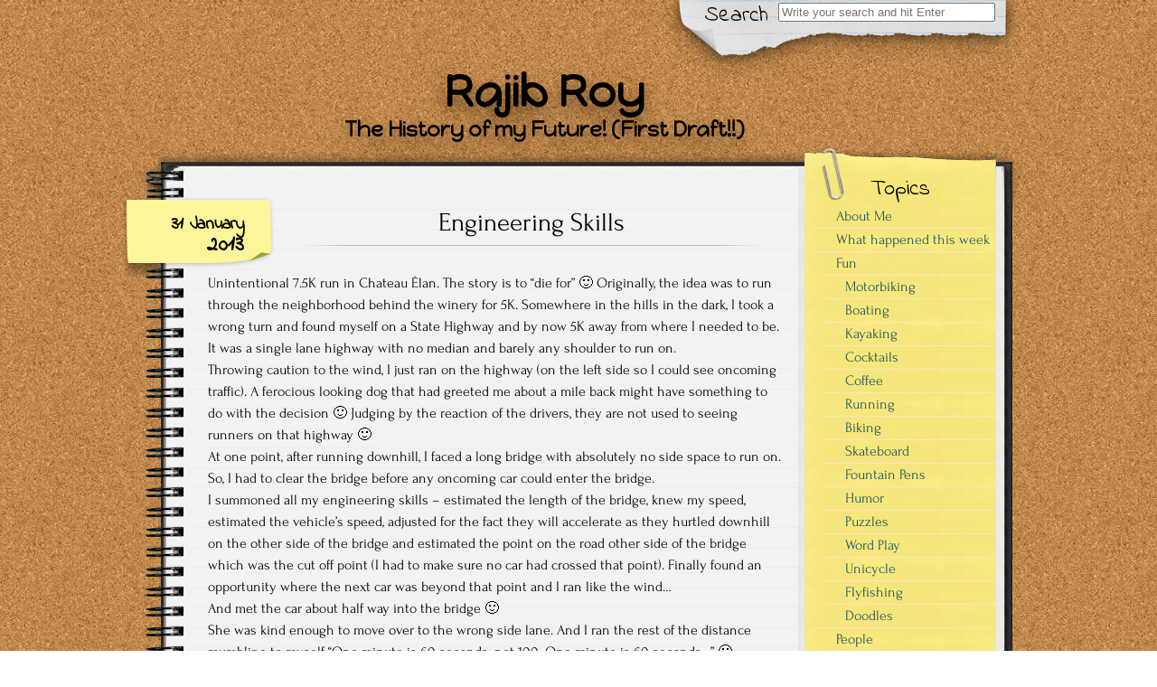

--- FILE ---
content_type: text/css
request_url: https://www.rajibroy.com/wp-content/plugins/checkbox-captcha/checkbox-captcha.css?ver=6.8.3
body_size: 9
content:
#icon-my-plugin {
	background: transparent url( 'images/icon.png' ) no-repeat;
	background-size:34px;
}


--- FILE ---
content_type: text/javascript
request_url: https://www.rajibroy.com/wp-content/themes/authors-notepad-arthur/js/responsive-menu.js?ver=6.8.3
body_size: 102
content:
/*
 Responsive Menu v1.0 | @agareginyan | GPL v3 Licensed
*/

jQuery(document).ready(function($){
    $('.menu-icon').click(function(){
            $('.primary-mobile-nav').slideToggle();
    });
});

--- FILE ---
content_type: text/javascript
request_url: https://www.rajibroy.com/wp-content/themes/authors-notepad-arthur/js/smoothscroll.js?ver=6.8.3
body_size: 310
content:
/*
 Smooth scroll v1.1 | @agareginyan | GPL v3 Licensed
*/


jQuery(document).ready(function($) {

	$('.scroll-to-top').hide();

	$(window).scroll(function() {
		if ($(this).scrollTop() < 200) {
			$('.scroll-to-top') .fadeOut();
		} else {
			$('.scroll-to-top') .fadeIn();
		}
	});

	$('.scroll-to-top').on('click', function() {
		$('html, body').animate({scrollTop:0}, 'fast');
		return false;
	});

});
